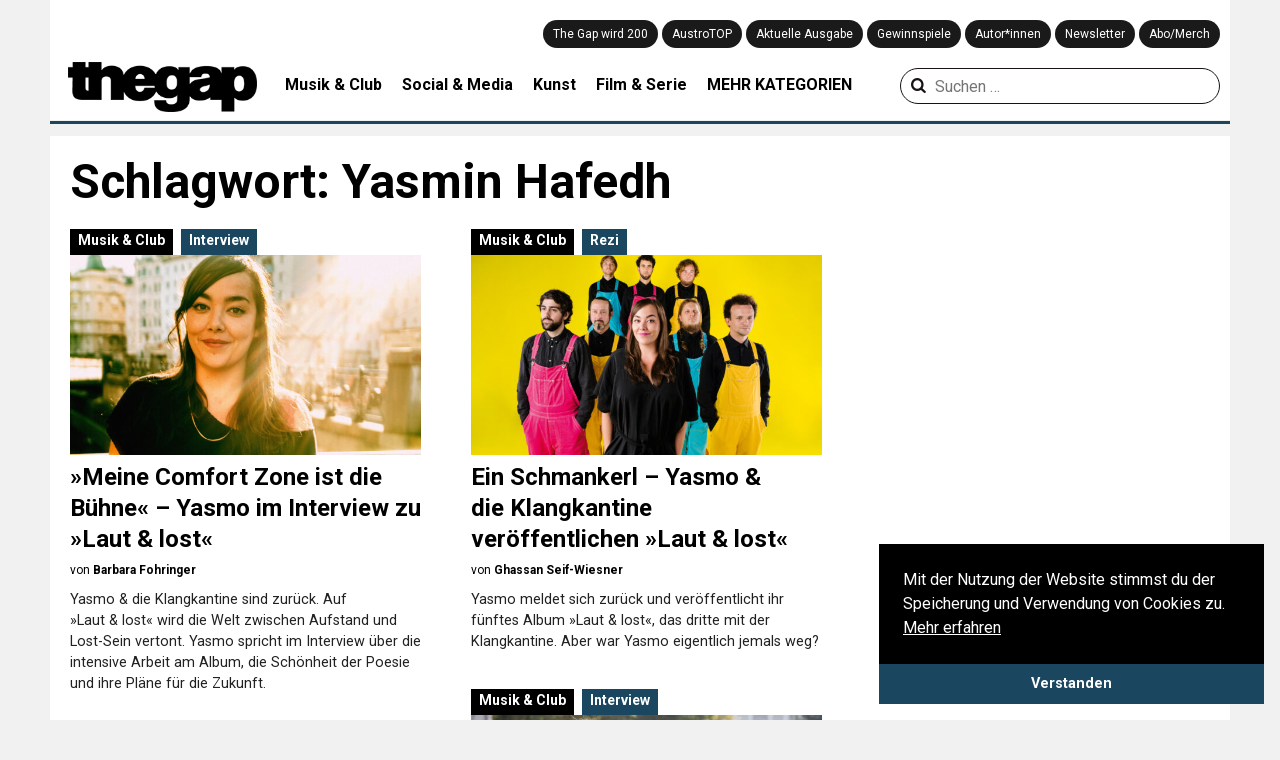

--- FILE ---
content_type: text/css; charset=utf-8
request_url: https://thegap.at/wp-content/themes/thegap/css/main.css?v=1744930979
body_size: 7900
content:
@charset "UTF-8";html{font-family:sans-serif;-webkit-text-size-adjust:100%;-ms-text-size-adjust:100%}article,aside,details,figcaption,figure,footer,header,main,menu,nav,section,summary{display:block}audio,canvas,progress,video{display:inline-block;vertical-align:baseline}audio:not([controls]){display:none;height:0}[hidden],template{display:none}a{background-color:transparent}a:active,a:hover{outline:0}abbr[title]{border-bottom:1px dotted}b,strong{font-weight:700}dfn{font-style:italic}h1{font-size:2em;margin:.67em 0}mark{background:#ff0;color:#000}small{font-size:80%}sub,sup{font-size:75%;line-height:0;position:relative;vertical-align:baseline}sup{top:-.5em}sub{bottom:-.25em}img{border:0}svg:not(:root){overflow:hidden}figure{margin:0 1em 0 0}hr{box-sizing:content-box;height:0}pre,samp{font-family:monospace,monospace;font-size:1em}button,input,optgroup,select,textarea{color:inherit;font:inherit;margin:0}input:focus{outline:none}button{overflow:visible}button,select{text-transform:none}button,html input[type=button],input[type=reset],input[type=submit]{-webkit-appearance:button;cursor:pointer}button[disabled],html input[disabled]{cursor:default}button::-moz-focus-inner{border:0;padding:0}input{line-height:normal}input::-moz-focus-inner{border:0;padding:0}input[type=checkbox],input[type=radio]{box-sizing:border-box;padding:0}input[type=number]::-webkit-inner-spin-button,input[type=number]::-webkit-outer-spin-button{height:auto}input[type=search]{-webkit-appearance:textfield;box-sizing:content-box}input[type=search]::-webkit-search-cancel-button,input[type=search]::-webkit-search-decoration{-webkit-appearance:none}fieldset{border:1px solid silver;margin:0 2px;padding:.35em .625em .75em}legend{border:0;padding:0}textarea{overflow:auto}optgroup{font-weight:700}table{border-collapse:collapse;border-spacing:0}td,th{padding:0}body,button,input,select,textarea{color:#404040;font-family:"Lora",serif;font-size:1rem;line-height:1.5}h1,h2,h3,h4,h5,h6{clear:both}cite,dfn,em,i{font-style:italic}blockquote{margin:0 1.5em}address{margin:0 0 1.5em}pre{background:#eee;font-family:"Courier 10 Pitch",Courier,monospace;font-size:.9375rem;line-height:1.6;margin-bottom:1.6em;max-width:100%;overflow:auto;padding:1.6em}code,kbd,tt,var{font-family:"Roboto",sans-serif}abbr,acronym{border-bottom:1px dotted #666;cursor:help}ins,mark{background:#fff9c0;text-decoration:none}big{font-size:125%}html{box-sizing:border-box}*,:after,:before{box-sizing:inherit}body{background:#fff}blockquote:after,blockquote:before,q:after,q:before{content:""}blockquote,q{quotes:"„" "“" "‚" "‘"}hr{background-color:#ccc;border:0;height:1px;margin-bottom:1.5em}ol,ul{margin:0 0 1.5em 1em}ul{list-style:disc}ol{list-style:decimal}li>ol,li>ul{margin-bottom:0;margin-left:1.5em}dt{font-weight:700}dd{margin:0 1.5em 1.5em}img{height:auto;max-width:100%;width:auto;display:block}table{margin:0 0 1.5em;width:100%}.main-navigation{clear:both;display:block;width:100%}.main-navigation ul{list-style:none;margin:0;padding-left:0}.main-navigation li{display:inline-block;position:relative}.main-navigation a{display:block;text-decoration:none}.main-navigation ul ul{box-shadow:0 3px 3px rgba(0,0,0,.2);float:left;position:absolute;top:1.5em;left:-999em;z-index:99999}.main-navigation ul ul ul{left:-999em;top:0}.main-navigation ul ul a{width:200px}.main-navigation ul li.focus>ul,.main-navigation ul li:hover>ul{left:auto}.main-navigation ul ul li.focus>ul,.main-navigation ul ul li:hover>ul{left:100%}.main-navigation.toggled ul,.menu-toggle{display:block}.site-main .comment-navigation,.site-main .post-navigation,.site-main .posts-navigation{margin:0 0 1.5em;overflow:hidden}.comment-navigation .nav-next,.comment-navigation .nav-previous,.post-navigation .nav-next,.post-navigation .nav-previous,.posts-navigation .nav-next,.posts-navigation .nav-previous{margin:20px 0 0;width:40%;text-transform:uppercase}.comment-navigation .nav-previous,.post-navigation .nav-previous,.posts-navigation .nav-previous{float:left}.comment-navigation .nav-next,.post-navigation .nav-next,.posts-navigation .nav-next{float:right;text-align:right}.post-navigation .post-thumbnail-bg{display:block;background-repeat:no-repeat;background-size:cover;height:180px;background-position:top}.screen-reader-text{clip:rect(1px,1px,1px,1px);position:absolute!important;height:1px;width:1px;overflow:hidden}.screen-reader-text:focus{background-color:#f1f1f1;border-radius:3px;box-shadow:0 0 2px 2px rgba(0,0,0,.6);clip:auto!important;color:#21759b;display:block;font-size:.875rem;font-weight:700;height:auto;left:5px;line-height:normal;padding:15px 23px 14px;text-decoration:none;top:5px;width:auto;z-index:100000}.alignleft{display:inline;float:left;margin-right:1.5em}.alignright{display:inline;float:right;margin-left:1.5em}.aligncenter{clear:both;display:block;margin-left:auto;margin-right:auto}.clear:after,.clear:before,.comment-content:after,.comment-content:before,.entry-content:after,.entry-content:before,.site-content:after,.site-content:before,.site-footer:after,.site-footer:before,.site-header:after,.site-header:before{content:"";display:table}.clear:after,.comment-content:after,.entry-content:after,.site-content:after,.site-footer:after,.site-header:after{clear:both}.widget{margin:0 0 1.5em}.widget select{max-width:100%}.widget_search .search-submit{display:none}.sticky{display:block}.byline,.updated:not(.published){display:none}.group-blog .byline,.single .byline{display:inline}.entry-content,.entry-summary,.page-content{margin:1.5em 0 0}.page-links{clear:both;margin:0 0 1.5em}.archive .format-aside .entry-title,.blog .format-aside .entry-title{display:none}.comment-content a{word-wrap:break-word}.bypostauthor{display:block}.infinite-scroll.neverending .site-footer,.infinite-scroll .posts-navigation{display:none}.infinity-end.neverending .site-footer{display:block}.comment-content .wp-smiley,.entry-content .wp-smiley,.page-content .wp-smiley{border:none;margin-bottom:0;margin-top:0;padding:0}.wp-caption,embed,iframe,object{max-width:100%}.wp-caption{margin-bottom:1.5em}.wp-caption img[class*=wp-image-]{display:block;margin-left:auto;margin-right:auto}.wp-caption .wp-caption-text{margin:.8075em 0;font-size:14px;color:grey;font-style:italic}.wp-caption-text{text-align:center}.taxonomy-description{margin-bottom:20px}.gc-image-contener{display:inline-flex;flex-wrap:wrap}span.gc-image-parent{height:180px;margin:0 10px 10px 0}img.gc-img{height:100%!important;width:auto!important}@media (max-width:360px){span.gc-image-parent{height:170px}}body{font-family:"Roboto",sans-serif;color:#000;padding:0;margin:0;background:#f1f1f1}h1,h2,h3,h4,h5,h6{margin-top:0}h1{margin:0;font-size:3em;line-height:1.1em}h1,h2{font-weight:700}h2{font-size:24px;line-height:1.3em;margin-bottom:12px}a,h2{text-decoration:none}a{color:#1a465f}a:active,a:focus,a:hover{color:#1a465f;outline:0}.entry-content p a,.featured-article .featured-content p a{text-decoration:none;color:#000;transition:box-shadow .15s ease-out 0s;background:transparent;border-bottom:0 solid rgba(26,71,96,.5);box-shadow:inset 0 -6px 0 rgba(26,71,96,.5);padding-bottom:1px}.entry-content p a:hover,.featured-article .featured-content p a:hover{text-decoration:none;box-shadow:inset 0 -2em 0 rgba(26,71,96,.5)}p{font-size:18px;line-height:28px;margin:0 0 1.5em}.entry-content ul,p{font-family:"Lora",serif}input{font-family:"Roboto",sans-serif}img.alignnone{margin:20px 0}.clearfix{display:block}.clearfix:after{content:".";display:block;height:0;clear:both;visibility:hidden}header#top{max-width:1180px;width:100%;padding:0;margin:0 auto}header#top.notstart{border-bottom:3px solid #1a465f;padding:0 0 1px}header#top.header-featured{max-width:100%}header#top #logo{background:#fff;display:block;text-align:center;padding:0;margin-bottom:0;height:120px}header#top #logo img{height:50px;width:auto;display:inline;margin-top:62px}header .logo-title{font-size:11px;color:#fff;text-align:center;display:none}header#top h3{font-size:36px;margin:0 0 48px;font-weight:900;line-height:32px;letter-spacing:-2px}header#top #navi_holder{position:relative;z-index:999;background:#fff}header#top #left_logo{float:left;width:19%}header#top #left_logo #social_logo{background:#1a465f;text-align:center;padding:8px 0}header#top #left_logo #social_logo a{color:#fff;padding:0 5px}#mainnavi ul{list-style-type:none;margin:0;padding:0 10px 0 0;text-align:right}#mainnavi ul li{display:inline-block}#mainnavi ul li a{color:#fff;font-size:12px!important;padding:0 10px;display:block;font-weight:400;background-color:#1a1a1a;height:28px;line-height:28px;border-radius:50px}#mainnavi ul li.current-menu-item a,#mainnavi ul li a:hover{color:#fff;text-decoration:underline}nav#site-navigation{background:#fff;float:left;width:auto;clear:none;margin-left:1px}nav#site-navigation ul{list-style-type:none}nav#site-navigation a{padding:0 10px;color:#000;font-size:16px;font-weight:700;height:34px;line-height:34px}nav#site-navigation li:last-child a{border:0}nav#site-navigation a:hover{background:#1a465f;color:#fff}nav#site-navigation li{float:left}.menu_btn_holder{float:left;position:relative;font-weight:300}.menu_btn_holder:hover nav.sub-navigation{display:block}.menu_btn_holder nav.sub-navigation{padding:10px;z-index:2;display:none;background:#1a465f;width:25%;min-width:300px;top:34px;right:0;position:absolute}.menu_btn_holder nav.sub-navigation li{float:none;display:block;padding:10px;border-bottom:1px solid #1a465f}.menu_btn_holder nav.sub-navigation li:last-child{border-bottom:0}.menu_btn_holder nav.sub-navigation li a{font-size:18px;color:#fff}.menu_btn_holder nav.sub-navigation li a:hover{color:#0a0a0a}.menu_btn_holder .menu_btn{background:#1a465f;color:#fff;display:block;font-size:28px;padding:18px 27px;margin:0 1px}.more_cats_btn .menu_btn{background:#fff;color:#000;float:left;font-weight:700;font-size:16px;padding:0 10px;margin:0;height:34px;line-height:34px}.menu_btn_holder.more_cats_btn nav.sub-navigation{background:#0a0a0a}.menu_btn_holder.more_cats_btn nav.sub-navigation li{border-bottom:1px solid #262626}.menu_btn_holder.more_cats_btn nav.sub-navigation li:last-child{border-bottom:0}.menu_btn_holder.more_cats_btn nav.sub-navigation li a:hover{color:#1a465f}#mobile_menu{background:#000;right:0}#mobile_menu,#mobile_menu_left{color:#fff;font-size:25px;position:absolute;top:0;padding:20px 30px 21px}#mobile_menu_left{background:#1a465f;left:0}.search_holder{float:right;padding:0;background:#fff;border:1px solid #171412;border-radius:50px;margin-right:10px}.search_holder.open{width:320px}.search_holder input{background:none;border:0;width:100%;font-size:16px;color:#171412;padding:0;height:34px;display:block}.search_holder input:focus{outline:none}.search_holder form{width:calc(100% - 34px);float:left;padding:0;display:none}.search_holder.open form{display:block}.search_holder .search-submit{display:none}.search_holder a{display:block;color:#171412;float:left;width:34px;height:34px;line-height:34px;font-size:16px;padding:0;text-align:center}.flexslider__wrapper{position:relative;overflow:hidden;padding-bottom:40%}.flexslider__wrapper img{position:absolute;top:-100%;left:0;right:0;bottom:-100%;margin:auto}.flexslider__title{position:absolute;bottom:10%;left:10%;padding:20px;background-color:rgba(0,0,0,.8);max-width:680px}.flexslider__title h1{font-size:34px;color:#fff;margin-top:16px}.flexslider__author{font-size:14px;color:#fff;margin:8px 0 0 20px}.flexslider__author a{font-weight:700;color:#fff;letter-spacing:.5px}.flexslider__labels{margin:-40px 0 6px 12px}.flexslider__cat,.flexslider__label{display:inline-block}.flexslider__cat ul,.flexslider__label ul{display:inline-block;list-style:none;padding:0;margin:0 0 0 4px}.flexslider__cat ul li,.flexslider__label ul li{display:inline-block;padding:6px;margin-right:6px;color:#fff}.flexslider__cat ul li{background-color:#1a465f}.flexslider__cat ul li a{color:#fff}.flexslider__label ul li{background-color:#fff}.flexslider__label ul li a{color:#000}a.gallery-navigation{display:none;text-align:center;position:absolute;z-index:10;top:46%}.flexslider:hover a.gallery-navigation{display:inline-block}a.gallery-navigation i{border-radius:50%;display:inline-block;background:#000;color:#fff;width:40px;height:40px;padding:5px 0 0;transition:.5s;font-size:20px}a.gallery-navigation.flex-prev{left:28px}a.gallery-navigation.flex-next{right:28px}.slider img{width:100%;height:auto}.wrapper{width:100%;max-width:1180px;margin:0 auto;background:#fff;padding:20px}#primary.content-area{width:66%;float:left}#secondary.widget-area{float:right;width:32%}.more-articles-item,.more-articles-wrapper{display:flex}.more-articles{width:68%}.more-articles-sidebar{width:32%}.more-articles-item__img{width:35%}.more-articles-item__text{width:calc(65% - 40px);padding:20px}.more-articles .entry-header{margin-top:8px}a.index-thumbnail{height:200px;display:block;background-size:cover;background-position:50%}.entry-header a{color:#000}.newexcerptclass p{font-family:"Roboto",sans-serif;font-size:1.4em;line-height:1.4em}.entry-meta{font-size:14px;margin:20px 0 30px;border-bottom:4px solid #000;padding:0 0 8px;text-align:right}.entry-meta a{font-weight:700;color:#000}a.author-entry-meta{font-size:16px}.cat-links,.labelslinks,.posted-on,.posted-on a{color:#b4b4b4}.cat-links a,.labelslinks a{color:#1a465f}.more-articles article{margin:0 0 30px}.more-articles article h2{margin:0}.more-articles article .article_meta{padding:0;margin:5px 0 8px}.more-articles article .entry-content p{font-family:"Roboto",sans-serif;font-size:14px;line-height:22px;margin-bottom:6px}article{break-inside:avoid}h1.entry-title{margin-bottom:20px}.post h1.entry-title{margin-bottom:0}.entry-content,.entry-summary,.page-content{margin:0}.entry-thumbnail{margin-bottom:20px}.entry-thumbnail img{width:100%;height:auto}.entry-copyright{font-style:italic;margin:2px 0 12px;font-size:12px;text-align:right;clear:both}article .article_meta{padding:6px 0 4px;font-size:12px;color:#000}article .article_meta a{color:#000;font-weight:700}article h2 a{color:#000}.article_meta{font-size:14px;color:#666;padding:8px 4px}.cat{background:#000;display:inline-block;text-decoration:none;font-weight:900;font-size:14px;padding:1px 8px 4px;text-transform:capitalize}.cat,.cat a{color:#fff}.label a{text-transform:uppercase}.label a,.labels{color:#fff;display:inline-block;text-decoration:none;font-weight:900;font-size:14px;padding:1px 8px 4px;background:#1a465f}.labels{margin-left:4px}.labels a{color:#fff}article.box{margin:20px -20px 20px 0}article.box h3{display:inline-block;margin-bottom:8px}article .box-content{background:#333;padding:12px;color:#fff;font-size:14px}article .box-content small{display:block;margin:12px 0}article.box .avatar{margin:0 12px}#autor_holder .icons a,.author-box-single .icons a,article.box .icons a{margin:0 0 0 8px}.box-content-text{margin-left:32%}.featured-wrapper{position:relative}.featured-postthumbnail{background-size:cover;background-position:50%;background-repeat:no-repeat}.featured-postthumbnail:after{padding-top:56.25%;display:block;content:""}.featured-copyright{position:absolute;display:inline-block;margin-top:-66px;padding:4px 8px;font-size:12px;background:hsla(0,0%,100%,.7);color:#000;right:0}.featured-article .featured-content h2,.featured-article .featured-content h3,.featured-article .featured-content h4,.featured-article .featured-content p,.featured-article .us_posts_top{max-width:800px;margin-left:auto;margin-right:auto;padding:0 12px}.featured-content{background:#fff}.featured-content .thegap-tags{max-width:800px;margin:20px auto}.featured-content figure,.featured-content img.alignnone{margin:40px auto!important}.featured-article header{display:block;position:relative;background:#fff;max-width:838px;padding:30px;margin:-12% auto 0}.featured-article header a{color:#000;font-weight:700}.featured-article header h2{font-family:"Roboto",sans-serif;font-size:20px;line-height:30px}.featured-gallery-content{display:flex;flex-wrap:wrap;max-width:1040px;margin:40px auto;justify-content:center}.featured-gallery-content__item{display:inline-block;width:calc(100% - 40px);max-width:500px;padding:20px}.featured-gallery-content__item h4{margin:4px 0;font-size:16px}.featured-gallery-content__item h4 span{font-size:14px;font-weight:400;color:#787878}.featured-gallery-content__item-resize{display:block;background-size:cover;background-position:50%;background-repeat:no-repeat}.featured-gallery-content__item-resize:after{padding-top:56.25%;display:block;content:""}.start-sidebar{background:#333;padding:12px;margin-top:20px}.widget-title{display:block;font-size:18px;font-weight:700;margin:12px 0 24px;border-bottom:3px solid #fff;padding-bottom:8px;text-transform:uppercase;letter-spacing:1px;text-align:center;color:#fff}.sidebar-sticky{width:300px;height:600px;float:left}.ausgaben article{padding-bottom:30px}a.ausgaben-title{display:block;color:#fff;font-size:1.6em;margin:0 0 12px}.ausgaben-text{color:#fff;font-size:14px;line-height:21px;font-weight:300;font-family:"Roboto",sans-serif}.wpp-list{padding:0;margin:0;list-style-type:none}a.wpp-post-title{color:#fff!important;text-decoration:none}.wpp-list li{margin-bottom:20px;padding-bottom:20px;border-bottom:1px solid #fff}.wpp-meta{display:block;font-size:14px}.wpp-list .wpp-post-title{font-size:20px;display:block}.wpp-no-data{color:#fff}.wpp-list .left{float:left;width:30%}.wpp-list .right{float:right;width:70%;font-size:12px;color:#e9e9e9}.wpp-list .ende{float:right;width:70%;font-size:14px;margin:4px 0 0;color:hsla(0,0%,100%,.6);font-weight:300}.page-title,.start-popular-post h2,.start-sidebar h2,.widget-area h2{font-weight:600;text-transform:uppercase;font-size:18px;border-top:5px solid #0a0a0a;padding:16px 0;border-bottom:1px solid #f4f4f4;margin:0 0 20px}.popular-posts,.start-popular-post{background:#1a465f;padding:12px}.popular-posts-grey{background:#333}.wpp-thumbnail{width:80px;float:none!important}#autor_holder,#autor_holder .wrapper{background:#000}#autor_holder ul li{min-height:270px}#autor_holder ul li:hover{background:#e9e9e9}#autor_holder h4{font-size:2em;margin:20px 0;color:#fff}#autor_holder h3{float:left}#autor_holder h5{font-size:1.1em;margin:1px 0 20px;color:#000;padding:8px 12px}#autor_holder .black{background:#fff;color:#000;padding:30px 0 0}#autor_holder .black .icons{display:inline-block}#autor_holder .black .avatar{width:160px;margin:0}#autor_holder .black .right{float:left;width:45%}#autor_holder .articles{width:100%;margin:20px 0 0}#autor_holder .articles ul{list-style-type:none;margin:0;padding:0;-webkit-column-count:4;-webkit-column-gap:20px;-moz-column-count:4;-moz-column-gap:20px;column-count:4;column-gap:20px}#autor_holder .articles ul li{break-inside:avoid}#autor_holder .articles ul li a{color:#000}#autor_top #autor_holder .black{padding:0;background:#fff;color:#000}#autor_top #autor_holder .black .right{width:calc(100% - 225px)}#autor_top #autor_holder .black .wrapper{padding:0}#autor_top #autor_holder .black .icons a{color:#000}#autor_holder .black .wrapper{background:#fff;padding:0;margin-bottom:30px}.single-author{display:flex}.single-author__avatar{width:210px}.single-author__meta{width:100%;padding:0 20px}a.single-author__name{display:inline-block;font-size:22px;margin-bottom:0;color:#000;font-weight:700}.single-author__description{margin:8px 0 0;max-width:600px}.single-author__icons{margin:8px 0 0;font-size:15px;text-transform:uppercase;font-weight:700}.single-author__icons a{display:inline-block;margin:8px 18px 0 0}.author-last-articles__title{font-size:24px;margin:38px 0 18px}.author-last-articles__title small{display:block;font-size:14px}.author-last-articles__post{background-size:cover;display:block;height:150px;background-repeat:no-repeat;background-position:top}.author-box-single{margin-bottom:30px}.author-box-single .avatar{margin:0 12px 0 0}.author-box-single .author-content{float:right;width:70%}.author-box-single .author-content h2{display:inline-block;font-size:30px;margin-right:4px}.author-box-single .author-content a{color:#000}.avatar{width:25%;float:left}footer #menu-footer-menue{list-style-type:none;margin:0;padding:0 0 12px}footer #menu-footer-menue li{border-right:1px solid #404040;line-height:16px;margin-right:5px;display:inline-block}footer #menu-footer-menue li:last-child{border:0}footer #menu-footer-menue li a{padding-right:10px;font-size:16px;color:#fff}div#footer_widget a{color:#1a465f!important}footer{background:#0a0a0a;color:#fff;padding:30px 0 0}footer .social_logo{margin-bottom:24px;font-size:18px;display:none}footer .social_logo a{margin:0 4px}footer a,footer a:hover{color:#fff}footer .logo{margin-bottom:14px;display:block}footer .logo img{width:auto;height:49px}footer p{font-size:16px;font-family:"Roboto",sans-serif;line-height:22px}footer ul{list-style-type:none;margin:0;padding:0}footer ul li a{list-style-type:none;font-size:14px;color:#fff}footer .column_1_3 b{display:inline-block;margin-bottom:12px;color:#fff}footer .wrapper{background:#0a0a0a;padding:0}footer.sponsored,footer.sponsored .wrapper{color:#0a0a0a;background-color:#fff}footer.sponsored .wrapper a,footer.sponsored .wrapper a:hover,footer.sponsored a,footer.sponsored a:hover{color:#0a0a0a}.mosaic{width:100%;margin-top:20px}.mosaic-items{margin-bottom:30px;width:calc(33.333% - 33.333px)}article.mosaic-items h2{margin:7px 0 0}article.mosaic-items p{margin-bottom:0}.mosaic.two .mosaic-items{width:calc(50% - 25px)}.mosaic article .entry-content p{font-family:"Roboto",sans-serif;font-size:.9em;line-height:1.5em;color:#212121;margin:6px 0}.us_wrapper.us_share_buttons.us_tal{display:flex}.us_wrapper .us_button{width:100%}.column_1_3{width:33%;float:left;margin-right:2%}.column_1_3.first{width:29.5%}.column_1_3.last{width:33%;margin-right:0}.column_1_3.last ul,.column_1_3.middle ul{column-count:2;column-gap:20px}.page.has-post-thumbnail .attachment-post-thumbnail{margin-bottom:20px}.thegap-tags{margin:12px 0 20px;border-top:1px solid #1a465f;border-bottom:1px solid #1a465f;padding:12px;text-transform:uppercase}.thegap-tags a{display:inline-block;background:#1a465f;padding:3px 8px;color:#fff;font-size:10px;font-weight:700;letter-spacing:1px;margin:0 8px 0 0}.thegap-tags a:hover{opacity:.8}.thegap-tags__title{display:inline-block;font-size:14px;font-weight:700;margin-right:12px}.banner_single-footer{text-align:center}.banner_single-footer img{display:inline-block}.thegap-newsletterbox{background:#1a465f;padding:30px 20px;color:#fff;margin:20px 0;font-weight:300;font-size:14px;text-align:center}.thegap-newsletterbox-content{margin:0 auto;width:80%}.thegap-newsletterbox p{margin:12px auto;font-family:"Roboto",sans-serif}.thegap-newsletterbox form{display:inline-block;width:100%;text-align:center}.thegap-newsletterbox input[type=email]{color:#6a6a6a;background:#fff;border:0;padding:12px;border-radius:0;width:100%}.thegap-newsletterbox input[type=submit]{background:#333;border:3px solid #fff;padding:12px;font-size:16px;font-weight:700;border-radius:0;color:#fff;text-transform:uppercase;width:100%}.thegap-newsletterbox input[type=submit]:hover{background:#676767}.thegap-newsletterbox__title{font-size:28px;font-weight:700;text-transform:uppercase;letter-spacing:1px}#main .search-form input.search-field{display:block;color:#6a6a6a;background:#fff;border:1px solid #bbb;padding:12px;border-radius:0;width:calc(100% - 26px)}#main .search-form input.search-submit{display:block;background:#333;padding:12px;font-size:16px;font-weight:700;border-radius:0;border:0;color:#fff;text-transform:uppercase;width:100%}#main .search-form input.search-submit:hover{background:#676767}.page-numbers-wrapper,.wp-pagenavi{text-align:center;text-transform:uppercase;font-size:12px;font-weight:700;margin-bottom:30px}.wp-pagenavi a,a.page-numbers{display:inline-block;background:#1a465f;padding:9px 18px;color:#fff;margin:2px 1px}.wp-pagenavi a:hover,a:hover.page-numbers{background:none;color:#212121;padding:7px 16px;border:2px solid #1a465f}.wp-pagenavi .pages{margin-right:4px}.page-numbers.current,.wp-pagenavi .current{display:inline-block;border:2px solid #1a465f;padding:7px 16px;color:#212121;margin:0 1px;background:none}.wpvq{max-width:100%!important}.form-message.error,.thegap-notification,.torro-notice,form.torro-form ul.error-messages li{display:block;text-align:center;font-weight:700;border:3px solid #212121!important;padding:12px!important;margin:12px 0;color:#fff;box-shadow:none!important}.form-message.error p,.thegap-notification p,.torro-notice p,form.torro-form ul.error-messages li p{font-family:"Roboto",sans-serif;margin:0}.torro-notice .torro-warning-notice{background-color:#000}.thegap-success,.torro-success-notice{border-color:#2ecc71;background-color:#27ae60}.form-message.error,.thegap-error{border-color:#f1c40f;background-color:#e67e22}form.torro-form{font-family:"Roboto",sans-serif;border-top:4px solid #212121;padding:20px;margin-bottom:30px}form.torro-form p [aria-hidden=true]{font-size:.8rem;font-weight:700}form.torro-form ul.error-messages li{border-color:#f1c40f;background-color:#e67e22}form.torro-form legend{font-weight:700}form.torro-form input[type=submit]{background:#333;border:3px solid #fff;padding:12px;font-size:16px;font-weight:700;border-radius:0;color:#fff;text-transform:uppercase;width:100%;margin-top:20px}form.torro-form input[type=submit]:hover{background:#676767}form.torro-form input[name=torro_submission_back]{font-size:12px;background:#8f8f8f;padding:6px}form.torro-form .torro_element_radio{margin:8px 0}form.torro-form input[type=email],form.torro-form input[type=text]{color:#6a6a6a;background:#fff;border:1px solid #6a6a6a;padding:12px;border-radius:0;width:100%}form.torro-form .torro-element-multiplechoice,form.torro-form .torro-element-textfield{margin-top:12px;font-weight:700}form.torro-form ul.error-messages{list-style:none;margin:0;padding:0}form.torro-form input[name=torro_submission]{background-color:#27ae60}.gewinnen-wrapper{display:flex;flex-wrap:wrap}article.gewinnen-post{border-bottom:3px solid #212121;padding-bottom:30px;display:block;width:calc(50% - 24px);margin:12px 12px 30px}article.gewinnen-post a.gewinnen-bg-picture{display:block;background-size:cover;background-repeat:no-repeat;height:300px;background-position:50%}.entry-wrapper{min-height:130px}.gewinnen h2{margin:12px 0}.gewinnen .entry-excerpt p{font-family:"Roboto",sans-serif;margin-bottom:0}a.thegap-button,button.torro-button{display:block;font-family:"Roboto",sans-serif;background:#333;border:5px solid #d2d2d2;padding:12px;font-size:16px;font-weight:700;border-radius:0;color:#fff;text-transform:uppercase;width:100%;margin-top:20px;text-align:center}a.thegap-button:hover,button.torro-button:hover{background:#676767}a.thegap-button.torro-button-primary,button.torro-button.torro-button-primary{border-color:#2ecc71;background-color:#27ae60}.torro-element-wrap{margin:0 0 1rem}.torro-toggle{margin:0 0 .5rem}.animated{animation-duration:1s;animation-fill-mode:both}@keyframes tada{0%{transform:scaleX(1)}10%,20%{transform:scale3d(.9,.9,.9) rotate(-3deg)}30%,50%,70%,90%{transform:scale3d(1.1,1.1,1.1) rotate(3deg)}40%,60%,80%{transform:scale3d(1.1,1.1,1.1) rotate(-3deg)}to{transform:scaleX(1)}}footer .logo img:hover{animation-name:tada}.wrapper-gallery{position:relative;width:1350px;margin:0 auto}.wrapper.gallery-fullpage{max-width:1010px;margin:0;float:left}.gallery-fullpage #primary.content-area{width:100%;max-width:970px;float:none}.gallery-fullpage .entry-content p{max-width:750px}.gallery-fullpage h2,.gallery-fullpage h3,.gallery-fullpage h4,.gallery-fullpage header.entry-header{max-width:750px;margin-left:auto;margin-right:auto;text-align:left}.gallery-fullpage .entry-content p{margin:0 auto 1.5em}.gallery-content__item{margin:30px 0 5px;text-align:center}.gallery-content__item h4{margin-bottom:0}.gallery-content__item p{margin:8px 0;text-align:left}.gallery-content__item img{max-height:660px;width:auto;max-width:100%;display:inline-block}.gallery-fullpage .thegap-newsletterbox,.gallery-fullpage .thegap-tags{max-width:750px;margin-left:auto;margin-right:auto}.gallery-content__item h4{font-size:18px;margin-top:8px}.gallery-content__item h4 span{font-size:12px;color:#6f6f6f}.facebook-lightbox{display:none;position:fixed;top:0;right:0;bottom:0;left:0;background-color:rgba(0,0,0,.7);z-index:100000;justify-content:center;align-items:center}.facebook-lightbox__content{background-color:#fff;width:380px;padding:20px;border-radius:6px}.facebook-lightbox__content__title{text-align:center;font-size:24px;font-weight:700;margin:5px 0 0}.facebook-lightbox__content__text{text-align:center;margin-bottom:12px}.facebook-lightbox__content__img{width:140px;height:auto;margin:0 auto}a.facebook-lightbox__content__close{display:block;color:#969696;font-size:12px;margin:12px 0;text-align:center}.plugindetected__message{padding:20px;background:#c0392b;color:#fff;text-align:center}.us_mobile_bar .us_wrapper{z-index:1}@media screen and (max-width:1220px){#autor_holder .wrapper,.wrapper,footer .wrapper{padding:20px 12px}#autor_holder .black .wrapper{padding:0 12px}}@media screen and (max-width:1110px){.wpp-list .left{text-align:center}.wpp-list .ende,.wpp-list .left,.wpp-list .right{float:none;width:100%}}@media screen and (max-width:1050px){.more_cats_btn .menu_btn,nav#site-navigation a{padding:0 5px;font-size:14px}.search_holder.open{width:240px}}@media screen and (max-width:1000px){.wrapper-gallery{width:auto;max-width:1350px}.sidebar-sticky{display:none}}@media screen and (max-width:930px){.search_holder{right:0}nav#site-navigation{display:none}.menu_btn_holder{float:left}.featured-article header{margin:0 auto;padding:30px 12px;max-width:800px}}@media screen and (max-width:849px){.mosaic-items,.mosaic.two .mosaic-items{width:100%}.more-articles-item,.more-articles-wrapper{display:block}.more-articles,.more-articles-item__img,.more-articles-sidebar{width:100%}.articles-item__text,.more-articles-item__text{width:calc(100% - 24px);padding:12px}article.more-articles-item,article.mosaic-items{border-bottom:3px solid #000}}@media screen and (min-width:801px){.show_mobile{display:none}.navi_holder_all{float:left}.navi_holder_all,.navi_holder_all_left{display:block!important}.navi_holder_all_left{padding-top:20px;padding-bottom:20px}}@media screen and (max-width:800px){.navi_holder_all,.navi_holder_all_left{display:none}.show_mobile{display:block}#social_logo .show_mobile{display:inline-block}#autor_holder .articles,#autor_top #autor_holder .black .right,.facebook_holder{width:100%}#primary.content-area,#secondary.widget-area{width:100%;float:none}#autor_holder .articles ul{-webkit-column-count:2;-webkit-column-gap:20px;-moz-column-count:2;-moz-column-gap:20px;column-count:2;column-gap:20px}#autor_holder .black .avatar{margin-bottom:30px}#autor_holder .black .right{width:100%;float:none}.search_holder{display:none}.menu_btn_holder{float:none;position:inherit}#mainnavi{position:inherit;top:auto;left:auto;width:100%;background:#0a0a0a}#mainnavi ul{padding-left:10px}#mainnavi ul li{display:block;float:none;padding:24px 10px;border-bottom:1px solid #262626;font-weight:700;text-transform:uppercase;letter-spacing:1px}#mainnavi ul li:last-child{border-bottom:2px solid #fff}#mainnavi ul li a{padding:0}.menu_btn_holder .menu_btn{display:none}.menu_btn_holder nav.sub-navigation{position:inherit;left:auto;top:auto;display:block;padding:0 10px}.menu_btn_holder nav.sub-navigation li a{font-size:15px}.menu_btn_holder.more_cats_btn nav.sub-navigation li:last-child{border-bottom:1px solid #262626}.column_1_3{width:100%!important;float:none!important;margin-bottom:30px}header#top #left_logo{float:none;width:100%}nav#site-navigation{display:none}.menu_btn_holder .menu_btn{margin:0}.menu_btn_holder nav.sub-navigation{width:100%;left:0}.wpp-list .left{float:left;text-align:left;width:30%}.wpp-list .ende,.wpp-list .right{float:right;width:70%}.flexslider__wrapper{position:relative;overflow:hidden;padding-bottom:0}.flexslider__wrapper img{position:relative;top:0;left:0;right:0;bottom:0;margin:auto}.flexslider__title{position:relative;padding:20px;max-width:100%;width:100%;left:0;right:0;bottom:0;background-color:#000}.flexslider:hover a.gallery-navigation,.flexslider__labels{display:none}.flexslider__title h1{font-size:30px;margin-top:0}header#top #logo{height:79px}header#top #logo img{margin-top:15px}header#top #left_logo{padding-right:84px}#mainnavi ul li a{background-color:transparent}#mainnavi ul li{padding:5px 10px;text-align:left}}@media screen and (max-width:660px){h1{font-size:2.3em}p{font-size:16px;line-height:26px}.newexcerptclass p{font-size:1.2em}.thegap-newsletterbox-content{width:100%}article.gewinnen-post{width:100%;margin:0 0 30px}.entry-wrapper{min-height:auto}#autor_holder .articles ul{-webkit-column-count:1;-webkit-column-gap:0;-moz-column-count:1;-moz-column-gap:0;column-count:1;column-gap:0}#autor_holder ul li{min-height:auto}}.callout.cookie{display:none;position:fixed;color:#fff;background-color:#000;padding:0;margin:0;max-width:385px;bottom:1rem;right:1rem;border:0;z-index:10000}.callout.cookie .cookie__text{padding:1.5rem}.callout.cookie .cookie__text a{color:#fff;text-decoration:underline}.button,.callout.cookie.show{display:block}.button{vertical-align:middle;font-family:inherit;padding:.85em 1em;-webkit-appearance:none;border:1px solid transparent;border-radius:0;transition:background-color .25s ease-out,color .25s ease-out;font-size:.9rem;line-height:1;text-align:center;cursor:pointer;background-color:#1a465f;font-weight:700;color:#fff;width:100%}@media screen and (max-width:39.9375em){.callout.cookie{max-width:100%;bottom:0;right:0;left:0}}.wcs-timetable__wrapper .wcs-timetable--3 .wcs-btn--action,.wcs-timetable__wrapper .wcs-timetable--3 .wcs-btn--action:hover{background-color:#1a465f}.wcs-timetable__wrapper .wcs-timetable--3 .wcs-filter:checked+span,.wcs-timetable__wrapper .wcs-timetable--3 .wcs-filters__filter-wrapper:hover,.wcs-timetable__wrapper .wcs-timetable--3 .wcs-filters__title,.wcs-timetable__wrapper .wcs-timetable--3 .wcs-timetable--list .wcs-class__time{color:#1a465f}.wcs-timetable__wrapper .wcs-timetable__container{flex-direction:column;text-align:right}.wcs-timetable__wrapper .wcs-timetable__container.wcs-timetable--with-filters.wcs-timetable--filters-right .wcs-filters__container{order:0}.wcs-timetable__wrapper .wcs-timetable__container.wcs-timetable--with-filters:not(.wcs-timetable--filters-center) .wcs-filters__container{flex-basis:auto}.wcs-timetable__wrapper .wcs-filters__filter-wrapper{display:inline-block;margin-right:10px}.wcs-timetable__wrapper .wcs-timetable__container h2{display:none}.wcs-vue-modal .wcs-modal[data-wcs-modal-id="3"] .wcs-btn--action,.wcs-vue-modal .wcs-modal[data-wcs-modal-id="3"] .wcs-btn--action:hover{background-color:#1a465f}.template-small-right-col #primary.content-area{width:83%;float:left}.template-small-right-col #secondary.widget-area{float:right;width:15%}ins[data-revive-zoneid]{background-color:transparent;display:table;line-height:0;margin:6px auto auto}header#top #left_logo #social_logo{display:none}